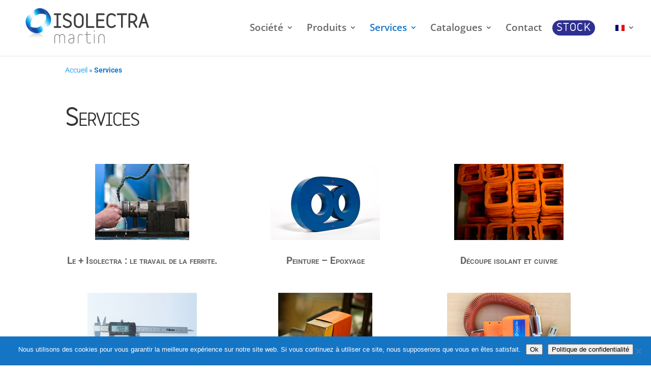

--- FILE ---
content_type: text/css; charset=UTF-8
request_url: https://www.isolectra.fr/wp-content/themes/Divichild/style.css?ver=4.27.5
body_size: -385
content:
/*
Theme Name:     Thème enfant
Description:    Thème enfant de Drich
Author:         Drichon
Author URI:     https://www.melliflu.com
Template:       Divi                         
Version:        0.1.0
*/



--- FILE ---
content_type: text/css; charset=UTF-8
request_url: https://www.isolectra.fr/wp-content/et-cache/90/et-core-unified-deferred-90.min.css?ver=1764977996
body_size: -387
content:
@font-face{font-family:"variable";font-display:swap;src:url("https://www.isolectra.fr/wp-content/uploads/et-fonts/Variable.ttf") format("truetype")}

--- FILE ---
content_type: image/svg+xml
request_url: https://www.isolectra.fr/wp-content/uploads/2018/12/logo-isolectra.svg
body_size: 47206
content:
<?xml version="1.0" encoding="UTF-8" standalone="no"?><!DOCTYPE svg PUBLIC "-//W3C//DTD SVG 1.1//EN" "http://www.w3.org/Graphics/SVG/1.1/DTD/svg11.dtd"><svg width="100%" height="100%" viewBox="0 0 4134 1363" version="1.1" xmlns="http://www.w3.org/2000/svg" xmlns:xlink="http://www.w3.org/1999/xlink" xml:space="preserve" style="fill-rule:evenodd;clip-rule:evenodd;stroke-linejoin:round;stroke-miterlimit:1.41421;"><g id="Calque-9"><g><path d="M1310.01,680.725l-172.979,0c-17.831,0 -27.013,-13.522 -27.013,-27.029c0,-13.514 9.182,-27.028 27.013,-27.028l59.465,0l0,-335.119l-59.465,0c-17.831,0 -27.013,-13.506 -27.013,-27.021c0,-13.522 9.182,-27.028 27.013,-27.028l172.979,0c17.83,0 27.036,13.506 27.036,27.028c0,13.515 -9.206,27.021 -27.036,27.021l-59.457,0l0,335.119l59.457,0c17.83,0 27.036,13.514 27.036,27.028c0,13.507 -9.206,27.029 -27.036,27.029" style="fill:#403f41;fill-rule:nonzero;"/><path d="M1512.7,686.134c-41.084,0 -96.758,-18.388 -121.629,-55.141c-3.774,-5.399 -5.399,-10.806 -5.399,-15.672c0,-15.131 14.048,-27.57 28.096,-27.57c13.522,0 16.763,7.565 24.878,15.688c18.906,19.997 47.018,28.637 74.054,28.637c60.532,0 94.577,-32.969 94.577,-70.804c0,-108.64 -218.905,-66.489 -218.905,-211.881c0,-75.679 65.413,-117.305 129.72,-117.305c45.416,0 98.367,24.337 126.486,61.631c4.333,5.407 5.949,11.34 5.949,16.755c0,14.582 -12.981,25.938 -27.578,25.938c-12.957,0 -18.364,-7.558 -26.479,-15.68c-20.538,-21.08 -48.634,-34.603 -78.378,-34.603c-44.852,0 -75.679,26.503 -75.679,63.264c0,94.042 218.921,57.824 218.921,211.881c0,79.469 -71.346,124.862 -148.634,124.862" style="fill:#403f41;fill-rule:nonzero;"/><path d="M1967.25,382.348c0,-52.958 -43.234,-96.217 -96.201,-96.217c-52.974,0 -96.217,43.259 -96.217,96.217l0,153.516c0,52.974 43.243,96.216 96.217,96.216c52.967,0 96.201,-43.242 96.201,-96.216l0,-153.516Zm-96.201,303.782c-83.252,0 -150.266,-67.03 -150.266,-150.266l0,-153.516c0,-83.228 67.014,-150.258 150.266,-150.258c83.236,0 150.259,67.03 150.259,150.258l0,153.516c0,83.236 -67.023,150.266 -150.259,150.266" style="fill:#403f41;fill-rule:nonzero;"/><path d="M2321.27,680.725l-202.706,0c-14.59,0 -27.005,-12.439 -27.005,-27.029l0,-389.168c0,-17.846 13.514,-27.028 27.005,-27.028c13.53,0 27.044,9.182 27.044,27.028l0,362.14l175.662,0c17.855,0 27.029,13.514 27.029,27.028c0,13.507 -9.174,27.029 -27.029,27.029" style="fill:#403f41;fill-rule:nonzero;"/><path d="M2632.06,680.725l-202.691,0c-14.589,0 -27.028,-12.439 -27.028,-27.029l0,-389.168c0,-14.597 12.439,-27.028 27.028,-27.028l202.691,0c17.839,0 27.029,13.506 27.029,27.028c0,13.515 -9.19,27.021 -27.029,27.021l-175.67,0l0,130.803l159.464,0c17.831,0 27.013,13.506 27.013,27.029c0,13.506 -9.182,27.02 -27.013,27.02l-159.464,0l0,150.267l175.67,0c17.839,0 27.029,13.514 27.029,27.028c0,13.507 -9.19,27.029 -27.029,27.029" style="fill:#403f41;fill-rule:nonzero;"/><path d="M2991.5,630.454c0,0 -3.249,4.325 -9.198,9.732c-31.886,30.27 -75.129,45.95 -118.905,45.95c-83.252,0 -150.258,-67.03 -150.258,-150.266l0,-153.523c0,-83.22 67.006,-150.259 150.258,-150.259c43.234,0 99.991,19.464 128.103,55.666c4.308,5.416 6.474,11.373 6.474,16.756c0,15.147 -13.498,27.586 -28.095,27.586c-7.032,0 -14.598,-3.241 -20.539,-10.815l-4.332,-4.316c-21.629,-20.554 -51.891,-30.835 -81.611,-30.835c-52.99,0 -96.209,43.258 -96.209,96.217l0,153.523c0,52.966 43.219,96.209 96.209,96.209c29.186,0 66.48,-11.348 85.943,-35.136c5.941,-7.024 12.957,-10.265 20.539,-10.265c14.597,0 29.186,12.423 29.186,27.021c0,5.407 -2.158,11.348 -7.565,16.755" style="fill:#403f41;fill-rule:nonzero;"/><path d="M3312.55,291.551l-102.699,0l0,362.148c0,17.838 -13.507,27.028 -27.013,27.028c-13.538,0 -27.037,-9.19 -27.037,-27.028l0,-362.148l-102.699,0c-17.831,0 -27.021,-13.506 -27.021,-27.028c0,-13.514 9.19,-27.021 27.021,-27.021l259.448,0c17.846,0 27.029,13.507 27.029,27.021c0,13.522 -9.183,27.028 -27.029,27.028" style="fill:#403f41;fill-rule:nonzero;"/><path d="M3506.03,473.701c49.191,0 91.359,-39.986 91.359,-90.81c0,-50.792 -41.084,-91.343 -91.359,-91.343l-69.172,0l0,182.153l69.172,0Zm118.388,207.557c-8.115,0 -16.764,-3.767 -22.163,-12.965l-89.193,-140.543l-76.204,0l0,125.953c0,17.839 -13.531,27.021 -27.037,27.021c-13.49,0 -27.021,-9.182 -27.021,-27.021l0,-389.175c0,-14.598 12.424,-27.029 27.021,-27.029l96.209,0c80.011,0 145.416,64.864 145.416,144.851c0,58.373 -34.068,108.114 -83.244,131.344l79.446,125.42c3.233,5.383 4.865,10.257 4.865,15.115c0,15.147 -14.04,27.029 -28.095,27.029" style="fill:#403f41;fill-rule:nonzero;"/><path d="M3847.1,349.93l-47.583,143.776l95.684,0l-48.101,-143.776Zm129.178,330.794c-10.265,0 -20.546,-5.407 -24.862,-18.364l-38.385,-114.597l-131.344,0l-38.369,114.597c-4.332,12.957 -14.598,18.364 -24.879,18.364c-14.048,0 -28.095,-10.265 -28.095,-25.938c0,-3.249 0.533,-6.506 1.632,-9.739l129.712,-389.184c5.399,-15.123 15.147,-22.688 25.412,-22.688c10.273,0 20.522,7.565 25.946,22.688l129.712,389.184c1.107,3.233 1.624,6.49 1.624,9.739c0,15.673 -14.048,25.938 -28.104,25.938" style="fill:#403f41;fill-rule:nonzero;"/><path d="M1440.79,1153.79c-5.232,0 -10.448,-3.647 -10.448,-10.448l0,-187.895c0,-36.011 -29.227,-65.246 -65.238,-65.246c-36.012,0 -65.239,29.235 -65.239,65.246l0,187.895c0,7.31 -5.208,10.966 -10.432,10.966c-5.232,0 -10.456,-3.656 -10.456,-10.966l0,-187.895c0,-36.011 -29.219,-65.246 -65.231,-65.246c-36.011,0 -65.238,29.235 -65.238,65.246l0,187.895c0,6.801 -5.216,10.448 -10.448,10.448c-5.208,0 -10.425,-3.647 -10.425,-10.448l0,-187.895c0,-47.495 38.616,-86.119 86.111,-86.119c32.882,0 61.066,18.269 75.687,44.892c14.605,-26.623 42.789,-44.892 75.671,-44.892c47.503,0 86.118,38.624 86.118,86.119l0,187.895c0,6.801 -5.208,10.448 -10.432,10.448" style="fill:#808285;fill-rule:nonzero;"/><path d="M1711.11,1003.47l-74.109,16.692c-36.53,8.354 -63.16,28.717 -63.16,59.504c0,36.012 28.717,58.454 68.894,58.454c38.631,0 68.375,-26.623 68.375,-63.67l0,-70.98Zm-68.375,155.538c-47.496,0 -89.767,-28.191 -89.767,-79.342c0,-46.444 37.565,-71.505 80.895,-80.894l77.247,-16.7l0,-28.191c0,-38.091 -22.441,-63.678 -67.332,-63.678c-48.539,0 -55.833,31.321 -67.333,31.321c-5.208,0 -10.424,-4.165 -10.424,-9.907c0,-4.714 3.655,-8.887 6.259,-12.009c18.253,-21.406 44.891,-30.278 71.498,-30.278c56.382,0 88.213,34.961 88.213,84.551l0,120.569c0,50.1 -40.71,84.558 -89.256,84.558" style="fill:#808285;fill-rule:nonzero;"/><path d="M1981.46,911.091c-4.698,0 -6.793,-3.138 -10.448,-5.742c-11.993,-9.405 -27.65,-15.147 -43.306,-15.147c-41.244,0 -65.255,30.278 -65.255,79.334l0,173.807c0,6.793 -5.208,10.448 -10.424,10.448c-5.224,0 -10.456,-3.655 -10.456,-10.448l0,-173.807c0,-55.833 29.226,-100.206 86.135,-100.206c20.355,0 46.444,8.871 61.057,24.018c2.612,2.596 3.655,4.675 3.655,7.287c0,5.757 -5.224,10.456 -10.958,10.456" style="fill:#808285;fill-rule:nonzero;"/><path d="M2236.67,1141.25c-15.147,10.966 -33.408,17.759 -52.194,17.759c-43.322,0 -74.126,-29.753 -74.126,-68.376l0,-195.205l-52.711,0c-6.777,0 -10.441,-5.224 -10.441,-10.441c0,-5.224 3.664,-10.432 10.441,-10.432l52.711,0l0,-71.522c0,-6.777 5.232,-10.44 10.448,-10.44c5.217,0 10.433,3.663 10.433,10.44l0,71.522l97.602,0c6.793,0 10.449,5.208 10.449,10.432c0,5.217 -3.656,10.441 -10.449,10.441l-97.602,0l0,195.205c0,26.089 20.371,47.487 53.245,47.487c14.088,0 31.838,-6.259 42.279,-16.19c2.612,-2.079 4.682,-2.612 7.295,-2.612c5.749,0 10.973,5.232 10.973,10.966c0,4.706 -4.698,7.836 -8.353,10.966" style="fill:#808285;fill-rule:nonzero;"/><path d="M2331.63,884.984c0,-6.785 5.232,-10.433 10.448,-10.433c5.216,0 10.44,3.648 10.44,10.433l0,258.357c0,6.793 -5.224,10.448 -10.44,10.448c-5.216,0 -10.448,-3.655 -10.448,-10.448l0,-258.357Zm10.448,-122.648c8.871,0 16.174,7.302 16.174,16.174c0,8.871 -7.303,16.174 -16.174,16.174c-8.872,0 -16.182,-7.303 -16.182,-16.174c0,-8.872 7.31,-16.174 16.182,-16.174" style="fill:#808285;fill-rule:nonzero;"/><path d="M2647.91,1153.79c-5.216,0 -10.44,-3.647 -10.44,-10.448l0,-177.47c0,-41.738 -33.925,-75.671 -75.671,-75.671c-41.761,0 -75.694,33.933 -75.694,75.671l0,177.47c0,6.801 -5.216,10.448 -10.425,10.448c-5.232,0 -10.464,-3.647 -10.464,-10.448l0,-177.47c0,-53.213 43.33,-96.544 96.583,-96.544c53.229,0 96.544,43.331 96.544,96.544l0,177.47c0,6.801 -5.216,10.448 -10.433,10.448" style="fill:#808285;fill-rule:nonzero;"/><g><g opacity="0.699997"><clipPath id="_clip1"><rect x="236.173" y="847.643" width="563.059" height="561.66"/></clipPath><g clip-path="url(#_clip1)"><use xlink:href="#_Image2" x="236.173" y="847.643" width="563.059px" height="389.449px" transform="matrix(0.998331,0,0,0.998588,0,0)"/></g></g></g><use xlink:href="#_Image3" x="496.733" y="80.536" width="528.787px" height="417.343px" transform="matrix(0.999596,0,0,0.998429,0,0)"/><clipPath id="_clip4"><path d="M822.215,172.668c92.737,125.316 72.86,298.127 -44.309,385.257c-30.286,22.522 -7.391,58.557 0.358,69.061c25.707,34.937 87.051,69.969 150.585,23.389l0.756,-0.557c57.554,-42.773 91.479,-110.273 95.516,-190.053c4.022,-79.772 -22.282,-162.267 -74.133,-232.307c-62.236,-84.081 -150.705,-134.785 -237.174,-145.003c41.451,20.117 79.047,50.546 108.401,90.213Z"/></clipPath><g clip-path="url(#_clip4)"><path d="M790.865,20.883l-304.628,243.432l362.362,453.455l304.628,-243.432l-362.362,-453.455Z" style="fill:url(#_Linear5);fill-rule:nonzero;"/></g><use xlink:href="#_Image6" x="257.183" y="427.409" width="528.789px" height="417.343px" transform="matrix(0.999602,0,0,0.998429,0,0)"/><clipPath id="_clip7"><path d="M353.857,274.905l-0.764,0.558c-57.546,42.78 -91.479,110.28 -95.509,190.06c-4.021,79.772 22.283,162.267 74.126,232.308c62.236,84.08 150.712,134.785 237.174,144.994c-41.435,-20.1 -79.048,-50.537 -108.394,-90.204c-92.736,-125.316 -72.867,-298.12 44.302,-385.258c30.294,-22.529 7.39,-58.549 -0.358,-69.061c-16.843,-22.879 -48.977,-45.815 -87.003,-45.815c-20.013,0 -41.666,6.355 -63.574,22.418Z"/></clipPath><g clip-path="url(#_clip7)"><path d="M491.829,904.4l304.157,-243.056l-362.355,-453.446l-304.157,243.057l362.355,453.445Z" style="fill:url(#_Linear8);fill-rule:nonzero;"/></g></g></g><defs><image id="_Image2" width="564px" height="390px" xlink:href="[data-uri]"/><image id="_Image3" width="529px" height="418px" xlink:href="[data-uri]"/><linearGradient id="_Linear5" x1="0" y1="0" x2="1" y2="0" gradientUnits="userSpaceOnUse" gradientTransform="matrix(-247.533,197.807,197.807,247.533,974.495,244.124)"><stop offset="0%" style="stop-color:#2e3092;stop-opacity:1"/><stop offset="43%" style="stop-color:#00a9eb;stop-opacity:1"/><stop offset="96%" style="stop-color:#eaf7fe;stop-opacity:1"/><stop offset="100%" style="stop-color:#eff9fe;stop-opacity:1"/></linearGradient><image id="_Image6" width="529px" height="418px" xlink:href="[data-uri]"/><linearGradient id="_Linear8" x1="0" y1="0" x2="1" y2="0" gradientUnits="userSpaceOnUse" gradientTransform="matrix(247.538,-197.811,-197.811,-247.538,308.192,681.168)"><stop offset="0%" style="stop-color:#2e3092;stop-opacity:1"/><stop offset="43%" style="stop-color:#00a9eb;stop-opacity:1"/><stop offset="96%" style="stop-color:#eaf7fe;stop-opacity:1"/><stop offset="100%" style="stop-color:#eff9fe;stop-opacity:1"/></linearGradient></defs></svg>

--- FILE ---
content_type: image/svg+xml
request_url: https://www.isolectra.fr/wp-content/uploads/2018/12/logo-isolectra.svg
body_size: 48008
content:
<?xml version="1.0" encoding="UTF-8" standalone="no"?><!DOCTYPE svg PUBLIC "-//W3C//DTD SVG 1.1//EN" "http://www.w3.org/Graphics/SVG/1.1/DTD/svg11.dtd"><svg width="100%" height="100%" viewBox="0 0 4134 1363" version="1.1" xmlns="http://www.w3.org/2000/svg" xmlns:xlink="http://www.w3.org/1999/xlink" xml:space="preserve" style="fill-rule:evenodd;clip-rule:evenodd;stroke-linejoin:round;stroke-miterlimit:1.41421;"><g id="Calque-9"><g><path d="M1310.01,680.725l-172.979,0c-17.831,0 -27.013,-13.522 -27.013,-27.029c0,-13.514 9.182,-27.028 27.013,-27.028l59.465,0l0,-335.119l-59.465,0c-17.831,0 -27.013,-13.506 -27.013,-27.021c0,-13.522 9.182,-27.028 27.013,-27.028l172.979,0c17.83,0 27.036,13.506 27.036,27.028c0,13.515 -9.206,27.021 -27.036,27.021l-59.457,0l0,335.119l59.457,0c17.83,0 27.036,13.514 27.036,27.028c0,13.507 -9.206,27.029 -27.036,27.029" style="fill:#403f41;fill-rule:nonzero;"/><path d="M1512.7,686.134c-41.084,0 -96.758,-18.388 -121.629,-55.141c-3.774,-5.399 -5.399,-10.806 -5.399,-15.672c0,-15.131 14.048,-27.57 28.096,-27.57c13.522,0 16.763,7.565 24.878,15.688c18.906,19.997 47.018,28.637 74.054,28.637c60.532,0 94.577,-32.969 94.577,-70.804c0,-108.64 -218.905,-66.489 -218.905,-211.881c0,-75.679 65.413,-117.305 129.72,-117.305c45.416,0 98.367,24.337 126.486,61.631c4.333,5.407 5.949,11.34 5.949,16.755c0,14.582 -12.981,25.938 -27.578,25.938c-12.957,0 -18.364,-7.558 -26.479,-15.68c-20.538,-21.08 -48.634,-34.603 -78.378,-34.603c-44.852,0 -75.679,26.503 -75.679,63.264c0,94.042 218.921,57.824 218.921,211.881c0,79.469 -71.346,124.862 -148.634,124.862" style="fill:#403f41;fill-rule:nonzero;"/><path d="M1967.25,382.348c0,-52.958 -43.234,-96.217 -96.201,-96.217c-52.974,0 -96.217,43.259 -96.217,96.217l0,153.516c0,52.974 43.243,96.216 96.217,96.216c52.967,0 96.201,-43.242 96.201,-96.216l0,-153.516Zm-96.201,303.782c-83.252,0 -150.266,-67.03 -150.266,-150.266l0,-153.516c0,-83.228 67.014,-150.258 150.266,-150.258c83.236,0 150.259,67.03 150.259,150.258l0,153.516c0,83.236 -67.023,150.266 -150.259,150.266" style="fill:#403f41;fill-rule:nonzero;"/><path d="M2321.27,680.725l-202.706,0c-14.59,0 -27.005,-12.439 -27.005,-27.029l0,-389.168c0,-17.846 13.514,-27.028 27.005,-27.028c13.53,0 27.044,9.182 27.044,27.028l0,362.14l175.662,0c17.855,0 27.029,13.514 27.029,27.028c0,13.507 -9.174,27.029 -27.029,27.029" style="fill:#403f41;fill-rule:nonzero;"/><path d="M2632.06,680.725l-202.691,0c-14.589,0 -27.028,-12.439 -27.028,-27.029l0,-389.168c0,-14.597 12.439,-27.028 27.028,-27.028l202.691,0c17.839,0 27.029,13.506 27.029,27.028c0,13.515 -9.19,27.021 -27.029,27.021l-175.67,0l0,130.803l159.464,0c17.831,0 27.013,13.506 27.013,27.029c0,13.506 -9.182,27.02 -27.013,27.02l-159.464,0l0,150.267l175.67,0c17.839,0 27.029,13.514 27.029,27.028c0,13.507 -9.19,27.029 -27.029,27.029" style="fill:#403f41;fill-rule:nonzero;"/><path d="M2991.5,630.454c0,0 -3.249,4.325 -9.198,9.732c-31.886,30.27 -75.129,45.95 -118.905,45.95c-83.252,0 -150.258,-67.03 -150.258,-150.266l0,-153.523c0,-83.22 67.006,-150.259 150.258,-150.259c43.234,0 99.991,19.464 128.103,55.666c4.308,5.416 6.474,11.373 6.474,16.756c0,15.147 -13.498,27.586 -28.095,27.586c-7.032,0 -14.598,-3.241 -20.539,-10.815l-4.332,-4.316c-21.629,-20.554 -51.891,-30.835 -81.611,-30.835c-52.99,0 -96.209,43.258 -96.209,96.217l0,153.523c0,52.966 43.219,96.209 96.209,96.209c29.186,0 66.48,-11.348 85.943,-35.136c5.941,-7.024 12.957,-10.265 20.539,-10.265c14.597,0 29.186,12.423 29.186,27.021c0,5.407 -2.158,11.348 -7.565,16.755" style="fill:#403f41;fill-rule:nonzero;"/><path d="M3312.55,291.551l-102.699,0l0,362.148c0,17.838 -13.507,27.028 -27.013,27.028c-13.538,0 -27.037,-9.19 -27.037,-27.028l0,-362.148l-102.699,0c-17.831,0 -27.021,-13.506 -27.021,-27.028c0,-13.514 9.19,-27.021 27.021,-27.021l259.448,0c17.846,0 27.029,13.507 27.029,27.021c0,13.522 -9.183,27.028 -27.029,27.028" style="fill:#403f41;fill-rule:nonzero;"/><path d="M3506.03,473.701c49.191,0 91.359,-39.986 91.359,-90.81c0,-50.792 -41.084,-91.343 -91.359,-91.343l-69.172,0l0,182.153l69.172,0Zm118.388,207.557c-8.115,0 -16.764,-3.767 -22.163,-12.965l-89.193,-140.543l-76.204,0l0,125.953c0,17.839 -13.531,27.021 -27.037,27.021c-13.49,0 -27.021,-9.182 -27.021,-27.021l0,-389.175c0,-14.598 12.424,-27.029 27.021,-27.029l96.209,0c80.011,0 145.416,64.864 145.416,144.851c0,58.373 -34.068,108.114 -83.244,131.344l79.446,125.42c3.233,5.383 4.865,10.257 4.865,15.115c0,15.147 -14.04,27.029 -28.095,27.029" style="fill:#403f41;fill-rule:nonzero;"/><path d="M3847.1,349.93l-47.583,143.776l95.684,0l-48.101,-143.776Zm129.178,330.794c-10.265,0 -20.546,-5.407 -24.862,-18.364l-38.385,-114.597l-131.344,0l-38.369,114.597c-4.332,12.957 -14.598,18.364 -24.879,18.364c-14.048,0 -28.095,-10.265 -28.095,-25.938c0,-3.249 0.533,-6.506 1.632,-9.739l129.712,-389.184c5.399,-15.123 15.147,-22.688 25.412,-22.688c10.273,0 20.522,7.565 25.946,22.688l129.712,389.184c1.107,3.233 1.624,6.49 1.624,9.739c0,15.673 -14.048,25.938 -28.104,25.938" style="fill:#403f41;fill-rule:nonzero;"/><path d="M1440.79,1153.79c-5.232,0 -10.448,-3.647 -10.448,-10.448l0,-187.895c0,-36.011 -29.227,-65.246 -65.238,-65.246c-36.012,0 -65.239,29.235 -65.239,65.246l0,187.895c0,7.31 -5.208,10.966 -10.432,10.966c-5.232,0 -10.456,-3.656 -10.456,-10.966l0,-187.895c0,-36.011 -29.219,-65.246 -65.231,-65.246c-36.011,0 -65.238,29.235 -65.238,65.246l0,187.895c0,6.801 -5.216,10.448 -10.448,10.448c-5.208,0 -10.425,-3.647 -10.425,-10.448l0,-187.895c0,-47.495 38.616,-86.119 86.111,-86.119c32.882,0 61.066,18.269 75.687,44.892c14.605,-26.623 42.789,-44.892 75.671,-44.892c47.503,0 86.118,38.624 86.118,86.119l0,187.895c0,6.801 -5.208,10.448 -10.432,10.448" style="fill:#808285;fill-rule:nonzero;"/><path d="M1711.11,1003.47l-74.109,16.692c-36.53,8.354 -63.16,28.717 -63.16,59.504c0,36.012 28.717,58.454 68.894,58.454c38.631,0 68.375,-26.623 68.375,-63.67l0,-70.98Zm-68.375,155.538c-47.496,0 -89.767,-28.191 -89.767,-79.342c0,-46.444 37.565,-71.505 80.895,-80.894l77.247,-16.7l0,-28.191c0,-38.091 -22.441,-63.678 -67.332,-63.678c-48.539,0 -55.833,31.321 -67.333,31.321c-5.208,0 -10.424,-4.165 -10.424,-9.907c0,-4.714 3.655,-8.887 6.259,-12.009c18.253,-21.406 44.891,-30.278 71.498,-30.278c56.382,0 88.213,34.961 88.213,84.551l0,120.569c0,50.1 -40.71,84.558 -89.256,84.558" style="fill:#808285;fill-rule:nonzero;"/><path d="M1981.46,911.091c-4.698,0 -6.793,-3.138 -10.448,-5.742c-11.993,-9.405 -27.65,-15.147 -43.306,-15.147c-41.244,0 -65.255,30.278 -65.255,79.334l0,173.807c0,6.793 -5.208,10.448 -10.424,10.448c-5.224,0 -10.456,-3.655 -10.456,-10.448l0,-173.807c0,-55.833 29.226,-100.206 86.135,-100.206c20.355,0 46.444,8.871 61.057,24.018c2.612,2.596 3.655,4.675 3.655,7.287c0,5.757 -5.224,10.456 -10.958,10.456" style="fill:#808285;fill-rule:nonzero;"/><path d="M2236.67,1141.25c-15.147,10.966 -33.408,17.759 -52.194,17.759c-43.322,0 -74.126,-29.753 -74.126,-68.376l0,-195.205l-52.711,0c-6.777,0 -10.441,-5.224 -10.441,-10.441c0,-5.224 3.664,-10.432 10.441,-10.432l52.711,0l0,-71.522c0,-6.777 5.232,-10.44 10.448,-10.44c5.217,0 10.433,3.663 10.433,10.44l0,71.522l97.602,0c6.793,0 10.449,5.208 10.449,10.432c0,5.217 -3.656,10.441 -10.449,10.441l-97.602,0l0,195.205c0,26.089 20.371,47.487 53.245,47.487c14.088,0 31.838,-6.259 42.279,-16.19c2.612,-2.079 4.682,-2.612 7.295,-2.612c5.749,0 10.973,5.232 10.973,10.966c0,4.706 -4.698,7.836 -8.353,10.966" style="fill:#808285;fill-rule:nonzero;"/><path d="M2331.63,884.984c0,-6.785 5.232,-10.433 10.448,-10.433c5.216,0 10.44,3.648 10.44,10.433l0,258.357c0,6.793 -5.224,10.448 -10.44,10.448c-5.216,0 -10.448,-3.655 -10.448,-10.448l0,-258.357Zm10.448,-122.648c8.871,0 16.174,7.302 16.174,16.174c0,8.871 -7.303,16.174 -16.174,16.174c-8.872,0 -16.182,-7.303 -16.182,-16.174c0,-8.872 7.31,-16.174 16.182,-16.174" style="fill:#808285;fill-rule:nonzero;"/><path d="M2647.91,1153.79c-5.216,0 -10.44,-3.647 -10.44,-10.448l0,-177.47c0,-41.738 -33.925,-75.671 -75.671,-75.671c-41.761,0 -75.694,33.933 -75.694,75.671l0,177.47c0,6.801 -5.216,10.448 -10.425,10.448c-5.232,0 -10.464,-3.647 -10.464,-10.448l0,-177.47c0,-53.213 43.33,-96.544 96.583,-96.544c53.229,0 96.544,43.331 96.544,96.544l0,177.47c0,6.801 -5.216,10.448 -10.433,10.448" style="fill:#808285;fill-rule:nonzero;"/><g><g opacity="0.699997"><clipPath id="_clip1"><rect x="236.173" y="847.643" width="563.059" height="561.66"/></clipPath><g clip-path="url(#_clip1)"><use xlink:href="#_Image2" x="236.173" y="847.643" width="563.059px" height="389.449px" transform="matrix(0.998331,0,0,0.998588,0,0)"/></g></g></g><use xlink:href="#_Image3" x="496.733" y="80.536" width="528.787px" height="417.343px" transform="matrix(0.999596,0,0,0.998429,0,0)"/><clipPath id="_clip4"><path d="M822.215,172.668c92.737,125.316 72.86,298.127 -44.309,385.257c-30.286,22.522 -7.391,58.557 0.358,69.061c25.707,34.937 87.051,69.969 150.585,23.389l0.756,-0.557c57.554,-42.773 91.479,-110.273 95.516,-190.053c4.022,-79.772 -22.282,-162.267 -74.133,-232.307c-62.236,-84.081 -150.705,-134.785 -237.174,-145.003c41.451,20.117 79.047,50.546 108.401,90.213Z"/></clipPath><g clip-path="url(#_clip4)"><path d="M790.865,20.883l-304.628,243.432l362.362,453.455l304.628,-243.432l-362.362,-453.455Z" style="fill:url(#_Linear5);fill-rule:nonzero;"/></g><use xlink:href="#_Image6" x="257.183" y="427.409" width="528.789px" height="417.343px" transform="matrix(0.999602,0,0,0.998429,0,0)"/><clipPath id="_clip7"><path d="M353.857,274.905l-0.764,0.558c-57.546,42.78 -91.479,110.28 -95.509,190.06c-4.021,79.772 22.283,162.267 74.126,232.308c62.236,84.08 150.712,134.785 237.174,144.994c-41.435,-20.1 -79.048,-50.537 -108.394,-90.204c-92.736,-125.316 -72.867,-298.12 44.302,-385.258c30.294,-22.529 7.39,-58.549 -0.358,-69.061c-16.843,-22.879 -48.977,-45.815 -87.003,-45.815c-20.013,0 -41.666,6.355 -63.574,22.418Z"/></clipPath><g clip-path="url(#_clip7)"><path d="M491.829,904.4l304.157,-243.056l-362.355,-453.446l-304.157,243.057l362.355,453.445Z" style="fill:url(#_Linear8);fill-rule:nonzero;"/></g></g></g><defs><image id="_Image2" width="564px" height="390px" xlink:href="[data-uri]"/><image id="_Image3" width="529px" height="418px" xlink:href="[data-uri]"/><linearGradient id="_Linear5" x1="0" y1="0" x2="1" y2="0" gradientUnits="userSpaceOnUse" gradientTransform="matrix(-247.533,197.807,197.807,247.533,974.495,244.124)"><stop offset="0%" style="stop-color:#2e3092;stop-opacity:1"/><stop offset="43%" style="stop-color:#00a9eb;stop-opacity:1"/><stop offset="96%" style="stop-color:#eaf7fe;stop-opacity:1"/><stop offset="100%" style="stop-color:#eff9fe;stop-opacity:1"/></linearGradient><image id="_Image6" width="529px" height="418px" xlink:href="[data-uri]"/><linearGradient id="_Linear8" x1="0" y1="0" x2="1" y2="0" gradientUnits="userSpaceOnUse" gradientTransform="matrix(247.538,-197.811,-197.811,-247.538,308.192,681.168)"><stop offset="0%" style="stop-color:#2e3092;stop-opacity:1"/><stop offset="43%" style="stop-color:#00a9eb;stop-opacity:1"/><stop offset="96%" style="stop-color:#eaf7fe;stop-opacity:1"/><stop offset="100%" style="stop-color:#eff9fe;stop-opacity:1"/></linearGradient></defs></svg>